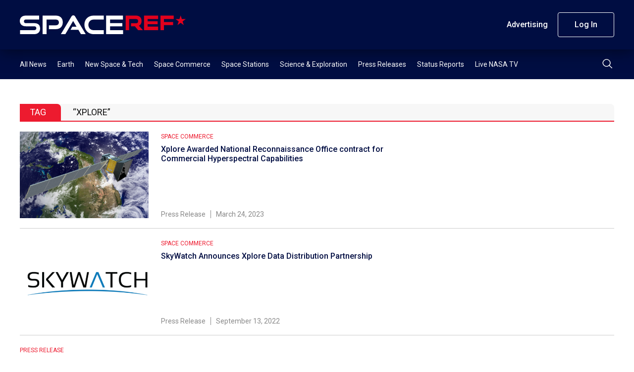

--- FILE ---
content_type: text/html; charset=UTF-8
request_url: https://spaceref.com/tag/xplore/
body_size: 10399
content:
<!DOCTYPE html>
<html lang="en-US">
    <head>
        <meta charset="utf-8" />
        <meta name="viewport" content="width=device-width, initial-scale=1" />
        <link rel="stylesheet" href="https://s45588.pcdn.co/wp-content/themes/spaceref-1.2/css/style.min3.css" />
        <title>Xplore Archives - SpaceRef</title>
        <meta name="description" content="Space news and reference site." />
        <link rel="icon" href="https://s45588.pcdn.co/wp-content/themes/spaceref-1.2/favicon-32x32.png" sizes="32x32" type="image/png" />
        <link rel="icon" href="https://s45588.pcdn.co/wp-content/themes/spaceref-1.2/favicon-16x16.png" sizes="16x16" type="image/png" />
        <meta name="format-detection" content="telephone=no" />
        <meta name="format-detection" content="address=no" />

        
        <!-- Global site tag (gtag.js) - Google Analytics -->
        <script async src="https://www.googletagmanager.com/gtag/js?id=UA-669359-1"></script>
        <script>
            window.dataLayer = window.dataLayer || [];
            function gtag(){dataLayer.push(arguments);}
            gtag('js', new Date());

            gtag('config', 'UA-669359-1');
        </script>

        <meta name='robots' content='index, follow, max-image-preview:large, max-snippet:-1, max-video-preview:-1' />
	<style>img:is([sizes="auto" i], [sizes^="auto," i]) { contain-intrinsic-size: 3000px 1500px }</style>
	
	<!-- This site is optimized with the Yoast SEO Premium plugin v21.6 (Yoast SEO v25.3) - https://yoast.com/wordpress/plugins/seo/ -->
	<link rel="canonical" href="https://spaceref.com/tag/xplore/" />
	<link rel="next" href="https://spaceref.com/tag/xplore/page/2/" />
	<meta property="og:locale" content="en_US" />
	<meta property="og:type" content="article" />
	<meta property="og:title" content="Xplore Archives" />
	<meta property="og:url" content="https://spaceref.com/tag/xplore/" />
	<meta property="og:site_name" content="SpaceRef" />
	<meta name="twitter:card" content="summary_large_image" />
	<script type="application/ld+json" class="yoast-schema-graph">{"@context":"https://schema.org","@graph":[{"@type":"CollectionPage","@id":"https://spaceref.com/tag/xplore/","url":"https://spaceref.com/tag/xplore/","name":"Xplore Archives - SpaceRef","isPartOf":{"@id":"https://spaceref.com/#website"},"primaryImageOfPage":{"@id":"https://spaceref.com/tag/xplore/#primaryimage"},"image":{"@id":"https://spaceref.com/tag/xplore/#primaryimage"},"thumbnailUrl":"https://media2.spaceref.com/wp-content/uploads/2023/03/24120923/XCRAFT_above_Earth.png","breadcrumb":{"@id":"https://spaceref.com/tag/xplore/#breadcrumb"},"inLanguage":"en-US"},{"@type":"ImageObject","inLanguage":"en-US","@id":"https://spaceref.com/tag/xplore/#primaryimage","url":"https://media2.spaceref.com/wp-content/uploads/2023/03/24120923/XCRAFT_above_Earth.png","contentUrl":"https://media2.spaceref.com/wp-content/uploads/2023/03/24120923/XCRAFT_above_Earth.png","width":1279,"height":720,"caption":"XCRAFT® spacecraft platform"},{"@type":"BreadcrumbList","@id":"https://spaceref.com/tag/xplore/#breadcrumb","itemListElement":[{"@type":"ListItem","position":1,"name":"Home","item":"https://spaceref.com/"},{"@type":"ListItem","position":2,"name":"Xplore"}]},{"@type":"WebSite","@id":"https://spaceref.com/#website","url":"https://spaceref.com/","name":"SpaceRef","description":"Space news and reference site.","potentialAction":[{"@type":"SearchAction","target":{"@type":"EntryPoint","urlTemplate":"https://spaceref.com/?s={search_term_string}"},"query-input":{"@type":"PropertyValueSpecification","valueRequired":true,"valueName":"search_term_string"}}],"inLanguage":"en-US"}]}</script>
	<!-- / Yoast SEO Premium plugin. -->


<link rel='dns-prefetch' href='//static.addtoany.com' />
<link rel="alternate" type="application/rss+xml" title="SpaceRef &raquo; Xplore Tag Feed" href="https://spaceref.com/tag/xplore/feed/" />
<script type="text/javascript">
/* <![CDATA[ */
window._wpemojiSettings = {"baseUrl":"https:\/\/s.w.org\/images\/core\/emoji\/16.0.1\/72x72\/","ext":".png","svgUrl":"https:\/\/s.w.org\/images\/core\/emoji\/16.0.1\/svg\/","svgExt":".svg","source":{"concatemoji":"https:\/\/s45588.pcdn.co\/wp-includes\/js\/wp-emoji-release.min.js?ver=6.8.3"}};
/*! This file is auto-generated */
!function(s,n){var o,i,e;function c(e){try{var t={supportTests:e,timestamp:(new Date).valueOf()};sessionStorage.setItem(o,JSON.stringify(t))}catch(e){}}function p(e,t,n){e.clearRect(0,0,e.canvas.width,e.canvas.height),e.fillText(t,0,0);var t=new Uint32Array(e.getImageData(0,0,e.canvas.width,e.canvas.height).data),a=(e.clearRect(0,0,e.canvas.width,e.canvas.height),e.fillText(n,0,0),new Uint32Array(e.getImageData(0,0,e.canvas.width,e.canvas.height).data));return t.every(function(e,t){return e===a[t]})}function u(e,t){e.clearRect(0,0,e.canvas.width,e.canvas.height),e.fillText(t,0,0);for(var n=e.getImageData(16,16,1,1),a=0;a<n.data.length;a++)if(0!==n.data[a])return!1;return!0}function f(e,t,n,a){switch(t){case"flag":return n(e,"\ud83c\udff3\ufe0f\u200d\u26a7\ufe0f","\ud83c\udff3\ufe0f\u200b\u26a7\ufe0f")?!1:!n(e,"\ud83c\udde8\ud83c\uddf6","\ud83c\udde8\u200b\ud83c\uddf6")&&!n(e,"\ud83c\udff4\udb40\udc67\udb40\udc62\udb40\udc65\udb40\udc6e\udb40\udc67\udb40\udc7f","\ud83c\udff4\u200b\udb40\udc67\u200b\udb40\udc62\u200b\udb40\udc65\u200b\udb40\udc6e\u200b\udb40\udc67\u200b\udb40\udc7f");case"emoji":return!a(e,"\ud83e\udedf")}return!1}function g(e,t,n,a){var r="undefined"!=typeof WorkerGlobalScope&&self instanceof WorkerGlobalScope?new OffscreenCanvas(300,150):s.createElement("canvas"),o=r.getContext("2d",{willReadFrequently:!0}),i=(o.textBaseline="top",o.font="600 32px Arial",{});return e.forEach(function(e){i[e]=t(o,e,n,a)}),i}function t(e){var t=s.createElement("script");t.src=e,t.defer=!0,s.head.appendChild(t)}"undefined"!=typeof Promise&&(o="wpEmojiSettingsSupports",i=["flag","emoji"],n.supports={everything:!0,everythingExceptFlag:!0},e=new Promise(function(e){s.addEventListener("DOMContentLoaded",e,{once:!0})}),new Promise(function(t){var n=function(){try{var e=JSON.parse(sessionStorage.getItem(o));if("object"==typeof e&&"number"==typeof e.timestamp&&(new Date).valueOf()<e.timestamp+604800&&"object"==typeof e.supportTests)return e.supportTests}catch(e){}return null}();if(!n){if("undefined"!=typeof Worker&&"undefined"!=typeof OffscreenCanvas&&"undefined"!=typeof URL&&URL.createObjectURL&&"undefined"!=typeof Blob)try{var e="postMessage("+g.toString()+"("+[JSON.stringify(i),f.toString(),p.toString(),u.toString()].join(",")+"));",a=new Blob([e],{type:"text/javascript"}),r=new Worker(URL.createObjectURL(a),{name:"wpTestEmojiSupports"});return void(r.onmessage=function(e){c(n=e.data),r.terminate(),t(n)})}catch(e){}c(n=g(i,f,p,u))}t(n)}).then(function(e){for(var t in e)n.supports[t]=e[t],n.supports.everything=n.supports.everything&&n.supports[t],"flag"!==t&&(n.supports.everythingExceptFlag=n.supports.everythingExceptFlag&&n.supports[t]);n.supports.everythingExceptFlag=n.supports.everythingExceptFlag&&!n.supports.flag,n.DOMReady=!1,n.readyCallback=function(){n.DOMReady=!0}}).then(function(){return e}).then(function(){var e;n.supports.everything||(n.readyCallback(),(e=n.source||{}).concatemoji?t(e.concatemoji):e.wpemoji&&e.twemoji&&(t(e.twemoji),t(e.wpemoji)))}))}((window,document),window._wpemojiSettings);
/* ]]> */
</script>
<style id='wp-emoji-styles-inline-css' type='text/css'>

	img.wp-smiley, img.emoji {
		display: inline !important;
		border: none !important;
		box-shadow: none !important;
		height: 1em !important;
		width: 1em !important;
		margin: 0 0.07em !important;
		vertical-align: -0.1em !important;
		background: none !important;
		padding: 0 !important;
	}
</style>
<link rel='stylesheet' id='wp-block-library-css' href='https://s45588.pcdn.co/wp-includes/css/dist/block-library/style.min.css?ver=6.8.3' type='text/css' media='all' />
<style id='classic-theme-styles-inline-css' type='text/css'>
/*! This file is auto-generated */
.wp-block-button__link{color:#fff;background-color:#32373c;border-radius:9999px;box-shadow:none;text-decoration:none;padding:calc(.667em + 2px) calc(1.333em + 2px);font-size:1.125em}.wp-block-file__button{background:#32373c;color:#fff;text-decoration:none}
</style>
<style id='global-styles-inline-css' type='text/css'>
:root{--wp--preset--aspect-ratio--square: 1;--wp--preset--aspect-ratio--4-3: 4/3;--wp--preset--aspect-ratio--3-4: 3/4;--wp--preset--aspect-ratio--3-2: 3/2;--wp--preset--aspect-ratio--2-3: 2/3;--wp--preset--aspect-ratio--16-9: 16/9;--wp--preset--aspect-ratio--9-16: 9/16;--wp--preset--color--black: #000000;--wp--preset--color--cyan-bluish-gray: #abb8c3;--wp--preset--color--white: #ffffff;--wp--preset--color--pale-pink: #f78da7;--wp--preset--color--vivid-red: #cf2e2e;--wp--preset--color--luminous-vivid-orange: #ff6900;--wp--preset--color--luminous-vivid-amber: #fcb900;--wp--preset--color--light-green-cyan: #7bdcb5;--wp--preset--color--vivid-green-cyan: #00d084;--wp--preset--color--pale-cyan-blue: #8ed1fc;--wp--preset--color--vivid-cyan-blue: #0693e3;--wp--preset--color--vivid-purple: #9b51e0;--wp--preset--gradient--vivid-cyan-blue-to-vivid-purple: linear-gradient(135deg,rgba(6,147,227,1) 0%,rgb(155,81,224) 100%);--wp--preset--gradient--light-green-cyan-to-vivid-green-cyan: linear-gradient(135deg,rgb(122,220,180) 0%,rgb(0,208,130) 100%);--wp--preset--gradient--luminous-vivid-amber-to-luminous-vivid-orange: linear-gradient(135deg,rgba(252,185,0,1) 0%,rgba(255,105,0,1) 100%);--wp--preset--gradient--luminous-vivid-orange-to-vivid-red: linear-gradient(135deg,rgba(255,105,0,1) 0%,rgb(207,46,46) 100%);--wp--preset--gradient--very-light-gray-to-cyan-bluish-gray: linear-gradient(135deg,rgb(238,238,238) 0%,rgb(169,184,195) 100%);--wp--preset--gradient--cool-to-warm-spectrum: linear-gradient(135deg,rgb(74,234,220) 0%,rgb(151,120,209) 20%,rgb(207,42,186) 40%,rgb(238,44,130) 60%,rgb(251,105,98) 80%,rgb(254,248,76) 100%);--wp--preset--gradient--blush-light-purple: linear-gradient(135deg,rgb(255,206,236) 0%,rgb(152,150,240) 100%);--wp--preset--gradient--blush-bordeaux: linear-gradient(135deg,rgb(254,205,165) 0%,rgb(254,45,45) 50%,rgb(107,0,62) 100%);--wp--preset--gradient--luminous-dusk: linear-gradient(135deg,rgb(255,203,112) 0%,rgb(199,81,192) 50%,rgb(65,88,208) 100%);--wp--preset--gradient--pale-ocean: linear-gradient(135deg,rgb(255,245,203) 0%,rgb(182,227,212) 50%,rgb(51,167,181) 100%);--wp--preset--gradient--electric-grass: linear-gradient(135deg,rgb(202,248,128) 0%,rgb(113,206,126) 100%);--wp--preset--gradient--midnight: linear-gradient(135deg,rgb(2,3,129) 0%,rgb(40,116,252) 100%);--wp--preset--font-size--small: 13px;--wp--preset--font-size--medium: 20px;--wp--preset--font-size--large: 36px;--wp--preset--font-size--x-large: 42px;--wp--preset--spacing--20: 0.44rem;--wp--preset--spacing--30: 0.67rem;--wp--preset--spacing--40: 1rem;--wp--preset--spacing--50: 1.5rem;--wp--preset--spacing--60: 2.25rem;--wp--preset--spacing--70: 3.38rem;--wp--preset--spacing--80: 5.06rem;--wp--preset--shadow--natural: 6px 6px 9px rgba(0, 0, 0, 0.2);--wp--preset--shadow--deep: 12px 12px 50px rgba(0, 0, 0, 0.4);--wp--preset--shadow--sharp: 6px 6px 0px rgba(0, 0, 0, 0.2);--wp--preset--shadow--outlined: 6px 6px 0px -3px rgba(255, 255, 255, 1), 6px 6px rgba(0, 0, 0, 1);--wp--preset--shadow--crisp: 6px 6px 0px rgba(0, 0, 0, 1);}:where(.is-layout-flex){gap: 0.5em;}:where(.is-layout-grid){gap: 0.5em;}body .is-layout-flex{display: flex;}.is-layout-flex{flex-wrap: wrap;align-items: center;}.is-layout-flex > :is(*, div){margin: 0;}body .is-layout-grid{display: grid;}.is-layout-grid > :is(*, div){margin: 0;}:where(.wp-block-columns.is-layout-flex){gap: 2em;}:where(.wp-block-columns.is-layout-grid){gap: 2em;}:where(.wp-block-post-template.is-layout-flex){gap: 1.25em;}:where(.wp-block-post-template.is-layout-grid){gap: 1.25em;}.has-black-color{color: var(--wp--preset--color--black) !important;}.has-cyan-bluish-gray-color{color: var(--wp--preset--color--cyan-bluish-gray) !important;}.has-white-color{color: var(--wp--preset--color--white) !important;}.has-pale-pink-color{color: var(--wp--preset--color--pale-pink) !important;}.has-vivid-red-color{color: var(--wp--preset--color--vivid-red) !important;}.has-luminous-vivid-orange-color{color: var(--wp--preset--color--luminous-vivid-orange) !important;}.has-luminous-vivid-amber-color{color: var(--wp--preset--color--luminous-vivid-amber) !important;}.has-light-green-cyan-color{color: var(--wp--preset--color--light-green-cyan) !important;}.has-vivid-green-cyan-color{color: var(--wp--preset--color--vivid-green-cyan) !important;}.has-pale-cyan-blue-color{color: var(--wp--preset--color--pale-cyan-blue) !important;}.has-vivid-cyan-blue-color{color: var(--wp--preset--color--vivid-cyan-blue) !important;}.has-vivid-purple-color{color: var(--wp--preset--color--vivid-purple) !important;}.has-black-background-color{background-color: var(--wp--preset--color--black) !important;}.has-cyan-bluish-gray-background-color{background-color: var(--wp--preset--color--cyan-bluish-gray) !important;}.has-white-background-color{background-color: var(--wp--preset--color--white) !important;}.has-pale-pink-background-color{background-color: var(--wp--preset--color--pale-pink) !important;}.has-vivid-red-background-color{background-color: var(--wp--preset--color--vivid-red) !important;}.has-luminous-vivid-orange-background-color{background-color: var(--wp--preset--color--luminous-vivid-orange) !important;}.has-luminous-vivid-amber-background-color{background-color: var(--wp--preset--color--luminous-vivid-amber) !important;}.has-light-green-cyan-background-color{background-color: var(--wp--preset--color--light-green-cyan) !important;}.has-vivid-green-cyan-background-color{background-color: var(--wp--preset--color--vivid-green-cyan) !important;}.has-pale-cyan-blue-background-color{background-color: var(--wp--preset--color--pale-cyan-blue) !important;}.has-vivid-cyan-blue-background-color{background-color: var(--wp--preset--color--vivid-cyan-blue) !important;}.has-vivid-purple-background-color{background-color: var(--wp--preset--color--vivid-purple) !important;}.has-black-border-color{border-color: var(--wp--preset--color--black) !important;}.has-cyan-bluish-gray-border-color{border-color: var(--wp--preset--color--cyan-bluish-gray) !important;}.has-white-border-color{border-color: var(--wp--preset--color--white) !important;}.has-pale-pink-border-color{border-color: var(--wp--preset--color--pale-pink) !important;}.has-vivid-red-border-color{border-color: var(--wp--preset--color--vivid-red) !important;}.has-luminous-vivid-orange-border-color{border-color: var(--wp--preset--color--luminous-vivid-orange) !important;}.has-luminous-vivid-amber-border-color{border-color: var(--wp--preset--color--luminous-vivid-amber) !important;}.has-light-green-cyan-border-color{border-color: var(--wp--preset--color--light-green-cyan) !important;}.has-vivid-green-cyan-border-color{border-color: var(--wp--preset--color--vivid-green-cyan) !important;}.has-pale-cyan-blue-border-color{border-color: var(--wp--preset--color--pale-cyan-blue) !important;}.has-vivid-cyan-blue-border-color{border-color: var(--wp--preset--color--vivid-cyan-blue) !important;}.has-vivid-purple-border-color{border-color: var(--wp--preset--color--vivid-purple) !important;}.has-vivid-cyan-blue-to-vivid-purple-gradient-background{background: var(--wp--preset--gradient--vivid-cyan-blue-to-vivid-purple) !important;}.has-light-green-cyan-to-vivid-green-cyan-gradient-background{background: var(--wp--preset--gradient--light-green-cyan-to-vivid-green-cyan) !important;}.has-luminous-vivid-amber-to-luminous-vivid-orange-gradient-background{background: var(--wp--preset--gradient--luminous-vivid-amber-to-luminous-vivid-orange) !important;}.has-luminous-vivid-orange-to-vivid-red-gradient-background{background: var(--wp--preset--gradient--luminous-vivid-orange-to-vivid-red) !important;}.has-very-light-gray-to-cyan-bluish-gray-gradient-background{background: var(--wp--preset--gradient--very-light-gray-to-cyan-bluish-gray) !important;}.has-cool-to-warm-spectrum-gradient-background{background: var(--wp--preset--gradient--cool-to-warm-spectrum) !important;}.has-blush-light-purple-gradient-background{background: var(--wp--preset--gradient--blush-light-purple) !important;}.has-blush-bordeaux-gradient-background{background: var(--wp--preset--gradient--blush-bordeaux) !important;}.has-luminous-dusk-gradient-background{background: var(--wp--preset--gradient--luminous-dusk) !important;}.has-pale-ocean-gradient-background{background: var(--wp--preset--gradient--pale-ocean) !important;}.has-electric-grass-gradient-background{background: var(--wp--preset--gradient--electric-grass) !important;}.has-midnight-gradient-background{background: var(--wp--preset--gradient--midnight) !important;}.has-small-font-size{font-size: var(--wp--preset--font-size--small) !important;}.has-medium-font-size{font-size: var(--wp--preset--font-size--medium) !important;}.has-large-font-size{font-size: var(--wp--preset--font-size--large) !important;}.has-x-large-font-size{font-size: var(--wp--preset--font-size--x-large) !important;}
:where(.wp-block-post-template.is-layout-flex){gap: 1.25em;}:where(.wp-block-post-template.is-layout-grid){gap: 1.25em;}
:where(.wp-block-columns.is-layout-flex){gap: 2em;}:where(.wp-block-columns.is-layout-grid){gap: 2em;}
:root :where(.wp-block-pullquote){font-size: 1.5em;line-height: 1.6;}
</style>
<link rel='stylesheet' id='pmpro_frontend_base-css' href='https://s45588.pcdn.co/wp-content/plugins/paid-memberships-pro/css/frontend/base.css?ver=3.4.7' type='text/css' media='all' />
<link rel='stylesheet' id='pmpro_frontend_variation_1-css' href='https://s45588.pcdn.co/wp-content/plugins/paid-memberships-pro/css/frontend/variation_1.css?ver=3.4.7' type='text/css' media='all' />
<link rel='stylesheet' id='pmprorh_frontend-css' href='https://s45588.pcdn.co/wp-content/plugins/pmpro-mailchimp/css/pmpromc.css?ver=6.8.3' type='text/css' media='all' />
<link rel='stylesheet' id='addtoany-css' href='https://s45588.pcdn.co/wp-content/plugins/add-to-any/addtoany.min.css?ver=1.16' type='text/css' media='all' />
<script type="text/javascript" id="addtoany-core-js-before">
/* <![CDATA[ */
window.a2a_config=window.a2a_config||{};a2a_config.callbacks=[];a2a_config.overlays=[];a2a_config.templates={};
/* ]]> */
</script>
<script type="text/javascript" defer src="https://static.addtoany.com/menu/page.js" id="addtoany-core-js"></script>
<script type="text/javascript" src="https://s45588.pcdn.co/wp-includes/js/jquery/jquery.min.js?ver=3.7.1" id="jquery-core-js"></script>
<script type="text/javascript" src="https://s45588.pcdn.co/wp-includes/js/jquery/jquery-migrate.min.js?ver=3.4.1" id="jquery-migrate-js"></script>
<script type="text/javascript" defer src="https://s45588.pcdn.co/wp-content/plugins/add-to-any/addtoany.min.js?ver=1.1" id="addtoany-jquery-js"></script>
<link rel="https://api.w.org/" href="https://spaceref.com/wp-json/" /><link rel="alternate" title="JSON" type="application/json" href="https://spaceref.com/wp-json/wp/v2/tags/29100" /><link rel="EditURI" type="application/rsd+xml" title="RSD" href="https://spaceref.com/xmlrpc.php?rsd" />
<meta name="generator" content="WordPress 6.8.3" />

<!-- This site is using AdRotate Professional v5.13.1 to display their advertisements - https://ajdg.solutions/ -->
<!-- AdRotate CSS -->
<style type="text/css" media="screen">
	.g { margin:0px; padding:0px; overflow:hidden; line-height:1; zoom:1; }
	.g img { height:auto; }
	.g-col { position:relative; float:left; }
	.g-col:first-child { margin-left: 0; }
	.g-col:last-child { margin-right: 0; }
	.woocommerce-page .g, .bbpress-wrapper .g { margin: 20px auto; clear:both; }
	@media only screen and (max-width: 480px) {
		.g-col, .g-dyn, .g-single { width:100%; margin-left:0; margin-right:0; }
		.woocommerce-page .g, .bbpress-wrapper .g { margin: 10px auto; }
	}
</style>
<!-- /AdRotate CSS -->

<style id="pmpro_colors">:root {
	--pmpro--color--base: #ffffff;
	--pmpro--color--contrast: #222222;
	--pmpro--color--accent: #0c3d54;
	--pmpro--color--accent--variation: hsl( 199,75%,28.5% );
	--pmpro--color--border--variation: hsl( 0,0%,91% );
}</style><meta name="tec-api-version" content="v1"><meta name="tec-api-origin" content="https://spaceref.com"><link rel="alternate" href="https://spaceref.com/wp-json/tribe/events/v1/events/?tags=xplore" />    </head>
    <body>
        <main class="main-site">
            <header class="header-site">
                <div class="header-top">
                    <div class="container">
                        <div class="row align-items-center">
                            <div class="col">
                                <div class="header-logo">
                                    <a class="d-block" href="https://spaceref.com">
                                        <img src="https://s45588.pcdn.co/wp-content/themes/spaceref-1.2/images/logo.svg" alt="SPACEREF" class="img" />
                                    </a>
                                </div>
                            </div>
                            <!-- /.col -->
                            <div class="col-auto header-toolbar-col">
                                <nav class="header-toolbar">
                                    <ul class="header-toolbar-list d-flex align-items-center list-clear">
                                        <li><a href="/advertising/" class="button button-transparent">Advertising</a></li>
                                                                                    <li><a href="/login/" class="button button-ghost">Log In</a></li>
                                                                                                                    </ul>
                                </nav>
                            </div>
                            <!-- /.col -->
                            <a href="#" class="navigation-toggle">
                                <span class="navigation-toggle-icon"></span>
                            </a>
                        </div>
                        <!-- /.row -->
                    </div>
                    <!-- /.container -->
                </div>
                <!-- /.header-top -->
                <div class="header-bottom">
                    <div class="container">
                        <div class="row align-items-center">
                            <div class="col">
                                <nav class="header-menu">
                                    <ul id="menu-primary" class="header-menu-list d-flex list-clear"><li id="menu-item-208388" class="menu-item menu-item-type-custom menu-item-object-custom menu-item-208388"><a href="https://spaceref.com/2023/">All News</a></li>
<li id="menu-item-172889" class="menu-item menu-item-type-taxonomy menu-item-object-category menu-item-172889"><a href="https://spaceref.com/earth/">Earth</a></li>
<li id="menu-item-172886" class="menu-item menu-item-type-taxonomy menu-item-object-category menu-item-172886"><a href="https://spaceref.com/newspace-and-tech/">New Space &#038; Tech</a></li>
<li id="menu-item-172888" class="menu-item menu-item-type-taxonomy menu-item-object-category menu-item-172888"><a href="https://spaceref.com/space-commerce/">Space Commerce</a></li>
<li id="menu-item-172887" class="menu-item menu-item-type-taxonomy menu-item-object-category menu-item-172887"><a href="https://spaceref.com/space-stations/">Space Stations</a></li>
<li id="menu-item-172885" class="menu-item menu-item-type-taxonomy menu-item-object-category menu-item-172885"><a href="https://spaceref.com/science-and-exploration/">Science &#038; Exploration</a></li>
<li id="menu-item-173048" class="menu-item menu-item-type-taxonomy menu-item-object-category menu-item-173048"><a href="https://spaceref.com/press-release/">Press Releases</a></li>
<li id="menu-item-173047" class="menu-item menu-item-type-taxonomy menu-item-object-category menu-item-173047"><a href="https://spaceref.com/status-report/">Status Reports</a></li>
<li id="menu-item-201182" class="menu-item menu-item-type-post_type menu-item-object-page menu-item-201182"><a href="https://spaceref.com/live-nasa-tv/">Live NASA TV</a></li>
</ul>                                </nav>
                            </div>
                            <!-- /.col -->
                            <div class="col-auto">
                                <div class="header-search">
                                    <button class="header-search-button" type="submit">
                                        <img src="https://s45588.pcdn.co/wp-content/themes/spaceref-1.2/images/search.svg" alt="Search" class="d-block" />
                                    </button>
                                </div>
                            </div>
                            <!-- /.col -->
                        </div>
                        <!-- /.row -->
                    </div>
                    <!-- /.container -->
                    <div class="header-search-panel">
                        <div class="container">
                            <div class="row">
                                <div class="col-12">
                                    <form role="search" method="get" id="search-form" action="https://spaceref.com/">
                                        <div class="header-search-columns">
                                            <input type="text" id="search" name="s" class="header-search-text" placeholder="Type a keyword" required value="" />
                                            <input type="hidden" />
                                            <a class="header-search-close" type="submit">
                                                <img src="https://s45588.pcdn.co/wp-content/themes/spaceref-1.2/images/close.svg" alt="close" class="d-block" />
                                            </a>
                                        </div>
                                    </form>
                                </div>
                                <!-- /.col -->
                            </div>
                            <!-- /.row -->
                        </div>
                        <!-- /.container -->
                    </div>
                    <!-- /.header-search-panel -->
                </div>
                <!-- /.header-bottom -->
            </header>
            <div class="header-push"></div>
            <div class="navigation-mobile">
                <div class="container">
                    <div class="row">
                        <div class="col-12">
                            <ul id="menu-primary-1" class="navigation-mobile-primary list-clear"><li class="menu-item menu-item-type-custom menu-item-object-custom menu-item-208388"><a href="https://spaceref.com/2023/">All News</a></li>
<li class="menu-item menu-item-type-taxonomy menu-item-object-category menu-item-172889"><a href="https://spaceref.com/earth/">Earth</a></li>
<li class="menu-item menu-item-type-taxonomy menu-item-object-category menu-item-172886"><a href="https://spaceref.com/newspace-and-tech/">New Space &#038; Tech</a></li>
<li class="menu-item menu-item-type-taxonomy menu-item-object-category menu-item-172888"><a href="https://spaceref.com/space-commerce/">Space Commerce</a></li>
<li class="menu-item menu-item-type-taxonomy menu-item-object-category menu-item-172887"><a href="https://spaceref.com/space-stations/">Space Stations</a></li>
<li class="menu-item menu-item-type-taxonomy menu-item-object-category menu-item-172885"><a href="https://spaceref.com/science-and-exploration/">Science &#038; Exploration</a></li>
<li class="menu-item menu-item-type-taxonomy menu-item-object-category menu-item-173048"><a href="https://spaceref.com/press-release/">Press Releases</a></li>
<li class="menu-item menu-item-type-taxonomy menu-item-object-category menu-item-173047"><a href="https://spaceref.com/status-report/">Status Reports</a></li>
<li class="menu-item menu-item-type-post_type menu-item-object-page menu-item-201182"><a href="https://spaceref.com/live-nasa-tv/">Live NASA TV</a></li>
</ul>                            <style>.navigation-mobile-search-wrapper{margin-bottom:3rem;margin-top:4rem;position:relative}.header-mobile-search-text{background:var(--white);height:4.6rem;padding:0 4.6rem 0 1.6rem;border-radius:2.3rem;border:1px solid var(--white)}.header-mobile-search-button{position:absolute;right:0;top:0;width:4.6rem;height:4.6rem;border:0;background:0 0}.header-mobile-search-button img{display:block;margin:0 auto}</style>
                            <div class="navigation-mobile-search-wrapper">
                                <form role="search" method="get" id="search-form" action="https://spaceref.com/">
                                    <div class="header-mobile-search-columns">
                                        <input type="text" id="search" name="s" class="header-mobile-search-text" placeholder="Search" required value="" />
                                        <button class="header-mobile-search-button" type="submit">
                                            <img src="https://s45588.pcdn.co/wp-content/themes/spaceref-1.2/images/search-dark.svg" alt="Search" class="d-block" />
                                        </button>
                                    </div>
                                </form>
                            </div>
                            <ul class="navigation-mobile-secondary list-clear">
                                <li><a href="/advertising/" class="button button-transparent">Advertising</a></li>
                                                                    <li><a href="/login/" class="button button-ghost">Log In</a></li>
                                                                                            </ul>
                        </div>
                        <!-- /.col -->
                    </div>
                    <!-- /.row -->
                </div>
                <!-- /.container -->
            </div>
            <!-- /.navigation-mobile -->
            <div class="content-site">    <div class="search-results">
        <div class="container">
            <div class="row">
                <div class="col-12">
                    <div class="global-title">
                        <div class="global-title-wrap">TAG</div>
                        <div class="global-title-value">
                            “Xplore”                        </div>
                    </div>
                                                                        <article class="article-line">
            <div class="article-thumb">
            <a class="d-block" href="https://spaceref.com/space-commerce/xplore-awarded-national-reconnaissance-office-contract-for-commercial-hyperspectral-capabilities/">
                <img src="https://media2.spaceref.com/wp-content/uploads/2023/03/24120923/XCRAFT_above_Earth-1024x576.png" alt="Xplore Awarded National Reconnaissance Office contract for Commercial Hyperspectral Capabilities" class="img" loading="lazy" />
            </a>
        </div>
        <!-- /.article-thumb -->
        <div class="article-content">
        <div class="article-content-top">
            <div class="article-category">
                                                                            <a href="/space-commerce/">Space Commerce</a>
                                                </div>
            <div class="article-title">
                <a href="https://spaceref.com/space-commerce/xplore-awarded-national-reconnaissance-office-contract-for-commercial-hyperspectral-capabilities/">
                                        Xplore Awarded National Reconnaissance Office contract for Commercial Hyperspectral Capabilities                </a>
            </div>
        </div>
        <div class="article-toolbar">
            <ul class="article-toolbar-list list-clear d-flex">
                                <li>
                    Press Release                </li>
                                                <li>
                    March 24, 2023                </li>
            </ul>
        </div>
    </div>
    <!-- /.article-content -->
</article>                                                    <article class="article-line">
            <div class="article-thumb">
            <a class="d-block" href="https://spaceref.com/space-commerce/skywatch-announces-xplore-data-distribution-partnership/">
                <img src="https://media2.spaceref.com/wp-content/uploads/2022/09/13122040/skywatch-1024x638.png" alt="SkyWatch Announces Xplore Data Distribution Partnership" class="img" loading="lazy" />
            </a>
        </div>
        <!-- /.article-thumb -->
        <div class="article-content">
        <div class="article-content-top">
            <div class="article-category">
                                                                            <a href="/space-commerce/">Space Commerce</a>
                                                </div>
            <div class="article-title">
                <a href="https://spaceref.com/space-commerce/skywatch-announces-xplore-data-distribution-partnership/">
                                        SkyWatch Announces Xplore Data Distribution Partnership                </a>
            </div>
        </div>
        <div class="article-toolbar">
            <ul class="article-toolbar-list list-clear d-flex">
                                <li>
                    Press Release                </li>
                                                <li>
                    September 13, 2022                </li>
            </ul>
        </div>
    </div>
    <!-- /.article-content -->
</article>                                                    <article class="article-line">
        <div class="article-content">
        <div class="article-content-top">
            <div class="article-category">
                                                                            <a href="/press-release/">Press Release</a>
                                                </div>
            <div class="article-title">
                <a href="https://spaceref.com/press-release/xplore-major-tomr-completes-testing-with-microsoft-azure-orbital-for-noaa-18-satellite/">
                                        Xplore Major Tom(R) completes testing with Microsoft Azure Orbital for NOAA-18 Satellite                </a>
            </div>
        </div>
        <div class="article-toolbar">
            <ul class="article-toolbar-list list-clear d-flex">
                                                <li>
                    June 23, 2022                </li>
            </ul>
        </div>
    </div>
    <!-- /.article-content -->
</article>                                                    <article class="article-line">
        <div class="article-content">
        <div class="article-content-top">
            <div class="article-category">
                                                                            <a href="/press-release/">Press Release</a>
                                                </div>
            <div class="article-title">
                <a href="https://spaceref.com/press-release/xplore-reaches-agreement-to-acquire-major-toma-cloud-based-mission-operation-software-and-kubos-flight-software/">
                                        Xplore reaches agreement to acquire Major Tom® cloud-based mission operation software and Kubos flight software                </a>
            </div>
        </div>
        <div class="article-toolbar">
            <ul class="article-toolbar-list list-clear d-flex">
                                                <li>
                    April 4, 2022                </li>
            </ul>
        </div>
    </div>
    <!-- /.article-content -->
</article>                                                    <article class="article-line">
        <div class="article-content">
        <div class="article-content-top">
            <div class="article-category">
                                                                            <a href="/press-release/">Press Release</a>
                                                </div>
            <div class="article-title">
                <a href="https://spaceref.com/press-release/xplore-secures-162m-in-venture-funding-and-customer-contracts/">
                                        Xplore secures $16.2M in venture funding and customer contracts                </a>
            </div>
        </div>
        <div class="article-toolbar">
            <ul class="article-toolbar-list list-clear d-flex">
                                                <li>
                    February 24, 2022                </li>
            </ul>
        </div>
    </div>
    <!-- /.article-content -->
</article>                                                    <article class="article-line">
        <div class="article-content">
        <div class="article-content-top">
            <div class="article-category">
                                                                            <a href="/press-release/">Press Release</a>
                                                </div>
            <div class="article-title">
                <a href="https://spaceref.com/press-release/xplore-procures-orbastro-satellites-for-a-series-of-missions/">
                                        Xplore procures OrbAstro satellites for a series of missions                </a>
            </div>
        </div>
        <div class="article-toolbar">
            <ul class="article-toolbar-list list-clear d-flex">
                                                <li>
                    January 25, 2022                </li>
            </ul>
        </div>
    </div>
    <!-- /.article-content -->
</article>                                                    <article class="article-line">
        <div class="article-content">
        <div class="article-content-top">
            <div class="article-category">
                                                                            <a href="/press-release/">Press Release</a>
                                                </div>
            <div class="article-title">
                <a href="https://spaceref.com/press-release/xplore-receives-2m-contract-from-nsic-to-accelerate-xcraft-platform-development/">
                                        Xplore Receives $2M Contract from NSIC to Accelerate Xcraft Platform Development                </a>
            </div>
        </div>
        <div class="article-toolbar">
            <ul class="article-toolbar-list list-clear d-flex">
                                                <li>
                    September 21, 2021                </li>
            </ul>
        </div>
    </div>
    <!-- /.article-content -->
</article>                                                    <article class="article-line">
        <div class="article-content">
        <div class="article-content-top">
            <div class="article-category">
                                                                            <a href="/press-release/">Press Release</a>
                                                </div>
            <div class="article-title">
                <a href="https://spaceref.com/press-release/xplore-and-w-m-keck-observatory-announce-innovative-collaboration/">
                                        Xplore and W. M. Keck Observatory announce innovative collaboration                </a>
            </div>
        </div>
        <div class="article-toolbar">
            <ul class="article-toolbar-list list-clear d-flex">
                                                <li>
                    September 14, 2021                </li>
            </ul>
        </div>
    </div>
    <!-- /.article-content -->
</article>                                                    <article class="article-line">
        <div class="article-content">
        <div class="article-content-top">
            <div class="article-category">
                                                                            <a href="/press-release/">Press Release</a>
                                                </div>
            <div class="article-title">
                <a href="https://spaceref.com/press-release/xplore-hires-nasa-goddard-veteran-paul-richards-to-lead-xcraft-engineering-team/">
                                        Xplore Hires NASA Goddard Veteran Paul Richards to Lead Xcraft Engineering Team                </a>
            </div>
        </div>
        <div class="article-toolbar">
            <ul class="article-toolbar-list list-clear d-flex">
                                                <li>
                    September 2, 2021                </li>
            </ul>
        </div>
    </div>
    <!-- /.article-content -->
</article>                                                    <article class="article-line">
        <div class="article-content">
        <div class="article-content-top">
            <div class="article-category">
                                                                            <a href="/press-release/">Press Release</a>
                                                </div>
            <div class="article-title">
                <a href="https://spaceref.com/press-release/xplore-receives-usaf-contract-to-develop-a-commercial-navigation-timing-service-for-cislunar-space/">
                                        Xplore Receives USAF Contract to Develop a Commercial Navigation &#038; Timing Service for Cislunar Space                </a>
            </div>
        </div>
        <div class="article-toolbar">
            <ul class="article-toolbar-list list-clear d-flex">
                                                <li>
                    August 24, 2021                </li>
            </ul>
        </div>
    </div>
    <!-- /.article-content -->
</article>                                                
	<nav class="navigation posts-navigation" aria-label="Posts">
		<h2 class="screen-reader-text">Posts navigation</h2>
		<div class="nav-links"><div class="nav-previous"><a href="https://spaceref.com/tag/xplore/page/2/" >Older posts</a></div></div>
	</nav>                                    </div>
                <!-- /.col -->
            </div>
            <!-- /.row -->
        </div>
        <!-- /.container -->
    </div>
    <!-- /.search-results -->
    <style>
.subscribe-radio a {
    overflow: hidden;
}
.subscribe-option-note {
    position: absolute;
    transform: rotate(45deg);
    right: -2.9rem;
    top: 2rem;
    color: var(--white);
    background-color: var(--secondary);
    width: 13rem;
    text-align: center;
    padding: 0.5rem 0;
    font-weight: bold;
    font-size: 1.2rem;
}
</style> 
<div class="subscribe ">
    <div class="container">
        <div class="row align-items-center">
            <div class="col-12 col-lg-6">
                <aside class="subscribe-sidebar">
                    <div class="subscribe-logo">
                        <img src="https://s45588.pcdn.co/wp-content/themes/spaceref-1.2/images/logo.svg" alt="SPACEREF" class="img" />
                    </div>
                                        <h5>Want the latest space news? Choose a subscription option.</h5>
                                                            <p>Whether you're looking for the latest space exploration, business, government, education, technology, policy news, opinions and more, we've got you covered. (Try us out for a month before you pay anything.)</p>
                                    </aside>
            </div>
            <!-- /.col -->
            <div class="col-12 col-lg-6">
                <div class="tab">
                    <form>
                        <ul class="subscribe-tabs tabs list-clear">
                            <li class="active">Bill Monthly</li>
                            <li>Bill Annually</li>
                        </ul>
                        <div class="subscribe-title">Subscription Options</div>
                        <div class="box visible">
                                                    </div>
                        <!-- /.box -->
                        <div class="box">
                                                    </div>
                        <!-- /.box -->
                    </form>
                </div>
                <!-- /.tab -->
            </div>
            <!-- /.col -->
        </div>
        <!-- /.row -->
    </div>
    <!-- /.container -->
</div>
<!-- /.subscribe -->            </div>
            <footer class="footer-site">
                <div class="container">
                    <div class="row">
                        <div class="col-12 col-sm-6 col-md-4 col-lg-3">
                                                            <div class="footer-title">Company Information</div>
                                                                                        <ul class="footer-list list-clear">
                                                                                                                        <li><a href="https://spaceref.com/about/" target="_self">About - Contact</a></li>
                                                                                                                                                                <li><a href="https://spaceref.com/advertising/" target="_self">Advertising</a></li>
                                                                                                                                                                <li><a href="https://spaceref.com/employment/" target="_self">Careers</a></li>
                                                                                                                                                                <li><a href="https://spaceref.com/copyright/" target="_self">Copyright</a></li>
                                                                                                                                                                <li><a href="https://spaceref.com/privacy-policy/" target="_self">Privacy Policy</a></li>
                                                                                                                                                                <li><a href="https://spaceref.com/terms-of-use/" target="_self">Terms of Use</a></li>
                                                                                                            </ul>
                                                    </div>
                        <!-- /.col -->
                        <div class="col-12 col-sm-6 col-md-4 col-lg-3">
                                                            <div class="footer-title">Other Multiverse Sites</div>
                                                                                        <ul class="footer-list list-clear">
                                                                                                                        <li><a href="https://multiverse.media/" target="_blank">Multiverse Media</a></li>
                                                                                                                                                                <li><a href="https://multiversepublishingllc.com/" target="_blank">Multiverse Publishing</a></li>
                                                                                                                                                                <li><a href="https://parabolicarc.com" target="_blank">Parabolic Arc</a></li>
                                                                                                                                                                <li><a href="https://2211.world/" target="_blank">2211.World - Space Philosophy</a></li>
                                                                                                                                                                <li><a href="https://thehighfrontiermovie.com/" target="_blank">The High Frontier: The Untold Story of Gerard K. O’Neill</a></li>
                                                                                                            </ul>
                                                    </div>
                        <!-- /.col -->
                        <div class="col-12 col-sm-6 col-md-4 col-lg-2">
                                                            <div class="footer-title">Archives</div>
                                                                                        <ul class="footer-list footer-list-2 list-clear">
                                                                                                                        <li><a href="/2023/" target="_self">2023</a></li>
                                                                                                                                                                <li><a href="/2022/" target="_self">2022</a></li>
                                                                                                                                                                <li><a href="/2021/" target="_self">2021</a></li>
                                                                                                                                                                <li><a href="/2020/" target="_self">2020</a></li>
                                                                                                                                                                <li><a href="/2019/" target="_self">2019</a></li>
                                                                                                                                                                <li><a href="/2018/" target="_self">2018</a></li>
                                                                                                                                                                <li><a href="/2017/" target="_self">2017</a></li>
                                                                                                                                                                <li><a href="/2016/" target="_self">2016</a></li>
                                                                                                                                                                <li><a href="/2015/" target="_self">2015</a></li>
                                                                                                                                                                <li><a href="/2014/" target="_self">2014</a></li>
                                                                                                                                                                <li><a href="/2013/" target="_self">2013</a></li>
                                                                                                                                                                <li><a href="/2012/" target="_self">2012</a></li>
                                                                                                            </ul>
                                                    </div>
                        <div class="col-12 col-lg-4">
                                                            <div class="footer-title">Featured</div>
                                                                                        <ul class="footer-list list-clear">
                                                                                                                        <li><a href="https://starshipreport.com/" target="_blank">The SpaceX Starship Report</a></li>
                                                                                                                                                                <li><a href="https://cislunar.report/" target="_blank">The Cislunar Market Opportunities Report</a></li>
                                                                                                            </ul>
                                                    </div>
                    </div>
                    <!-- /.row -->
                    <div class="row align-items-center">
                        <div class="col-sm-auto">
                            <div class="footer-logo">
                                <a class="d-block" href="https://spaceref.com">
                                    <img src="https://s45588.pcdn.co/wp-content/themes/spaceref-1.2/images/logo-small.svg" alt="SPACEREF" class="img" />
                                </a>
                            </div>
                        </div>
                        <!-- /.col -->
                        <div class="col-sm">
                            <div class="footer-copyright">
                                                                    <p>2026 Multiverse Media Inc. All rights reserved.</p>
                                                            </div>
                        </div>
                        <!-- /.col -->
                    </div>
                    <!-- /.row -->
                </div>
                <!-- /.container -->
            </footer>
        </main>
        <!-- /.main-site -->
        <script src="https://code.jquery.com/jquery-3.6.0.min.js" integrity="sha256-/xUj+3OJU5yExlq6GSYGSHk7tPXikynS7ogEvDej/m4=" crossorigin="anonymous"></script>
        <script src="https://cdn.jsdelivr.net/npm/litepicker/dist/litepicker.js"></script>
        <script src="https://s45588.pcdn.co/wp-content/themes/spaceref-1.2/js/app.js"></script>
        <script type="speculationrules">
{"prefetch":[{"source":"document","where":{"and":[{"href_matches":"\/*"},{"not":{"href_matches":["\/wp-*.php","\/wp-admin\/*","\/wp-content\/uploads\/*","\/wp-content\/*","\/wp-content\/plugins\/*","\/wp-content\/themes\/spaceref-1.2\/*","\/*\\?(.+)"]}},{"not":{"selector_matches":"a[rel~=\"nofollow\"]"}},{"not":{"selector_matches":".no-prefetch, .no-prefetch a"}}]},"eagerness":"conservative"}]}
</script>
		<!-- Memberships powered by Paid Memberships Pro v3.4.7. -->
			<script>
		( function ( body ) {
			'use strict';
			body.className = body.className.replace( /\btribe-no-js\b/, 'tribe-js' );
		} )( document.body );
		</script>
		<script> /* <![CDATA[ */var tribe_l10n_datatables = {"aria":{"sort_ascending":": activate to sort column ascending","sort_descending":": activate to sort column descending"},"length_menu":"Show _MENU_ entries","empty_table":"No data available in table","info":"Showing _START_ to _END_ of _TOTAL_ entries","info_empty":"Showing 0 to 0 of 0 entries","info_filtered":"(filtered from _MAX_ total entries)","zero_records":"No matching records found","search":"Search:","all_selected_text":"All items on this page were selected. ","select_all_link":"Select all pages","clear_selection":"Clear Selection.","pagination":{"all":"All","next":"Next","previous":"Previous"},"select":{"rows":{"0":"","_":": Selected %d rows","1":": Selected 1 row"}},"datepicker":{"dayNames":["Sunday","Monday","Tuesday","Wednesday","Thursday","Friday","Saturday"],"dayNamesShort":["Sun","Mon","Tue","Wed","Thu","Fri","Sat"],"dayNamesMin":["S","M","T","W","T","F","S"],"monthNames":["January","February","March","April","May","June","July","August","September","October","November","December"],"monthNamesShort":["January","February","March","April","May","June","July","August","September","October","November","December"],"monthNamesMin":["Jan","Feb","Mar","Apr","May","Jun","Jul","Aug","Sep","Oct","Nov","Dec"],"nextText":"Next","prevText":"Prev","currentText":"Today","closeText":"Done","today":"Today","clear":"Clear"}};/* ]]> */ </script><script type="text/javascript" id="adrotate-clicktracker-js-extra">
/* <![CDATA[ */
var click_object = {"ajax_url":"https:\/\/spaceref.com\/wp-admin\/admin-ajax.php"};
/* ]]> */
</script>
<script type="text/javascript" src="https://s45588.pcdn.co/wp-content/plugins/adrotate-pro/library/jquery.adrotate.clicktracker.js" id="adrotate-clicktracker-js"></script>
    </body>
</html>




--- FILE ---
content_type: text/css
request_url: https://s45588.pcdn.co/wp-content/plugins/pmpro-mailchimp/css/pmpromc.css?ver=6.8.3
body_size: -37
content:
input[type=checkbox] + label.pmpromc-checkbox-label {
    cursor: pointer;
	display: inline;
	width: auto;
}

.pmpromc-checkbox-list-scrollable {
	height: 100px;
	width: 300px;
	background: #FFFFFF;
	border: 1px solid #CCC;
	overflow: auto;
}


--- FILE ---
content_type: image/svg+xml
request_url: https://s45588.pcdn.co/wp-content/themes/spaceref-1.2/images/logo-small.svg
body_size: 352
content:
<svg xmlns="http://www.w3.org/2000/svg" xmlns:xlink="http://www.w3.org/1999/xlink" width="45" height="16.544" viewBox="0 0 45 16.544"><defs><clipPath id="a"><rect width="45" height="16.544" fill="#888"/></clipPath></defs><g transform="translate(0 0)"><g transform="translate(0 0)" clip-path="url(#a)"><path d="M12.618,6.926H5.25a1.463,1.463,0,0,1-1.6-1.577,1.453,1.453,0,0,1,1.6-1.577H17.1V.257H5.25C1.848.257,0,2.285,0,4.989,0,7.76,1.983,9.7,5.205,9.7h7.413c1.262,0,1.983.631,1.983,1.735,0,1.036-.721,1.69-1.983,1.69H.248v3.515h12.37c3.56,0,5.3-2.1,5.3-4.912,0-3.267-1.848-4.8-5.3-4.8" transform="translate(0 -0.094)" fill="#888"/><path d="M43.247,9.22l3.553,3.9H42.511L39.7,9.734H36.3V7.025h4.457a1.648,1.648,0,0,0,1.8-1.867,1.615,1.615,0,0,0-1.8-1.8H34.6v9.759H31.516V.257h9.242a4.486,4.486,0,0,1,4.85,4.832,4.3,4.3,0,0,1-2.36,4.131" transform="translate(-11.503 -0.094)" fill="#888"/><path d="M61.205,0l1.061,3.265H65.7L62.921,5.283l1.061,3.265L61.205,6.53,58.428,8.548l1.061-3.265L56.711,3.265h3.433Z" transform="translate(-20.699 0)" fill="#888"/></g></g></svg>

--- FILE ---
content_type: image/svg+xml
request_url: https://s45588.pcdn.co/wp-content/themes/spaceref-1.2/images/search-dark.svg
body_size: 100
content:
<svg xmlns="http://www.w3.org/2000/svg" width="21.734" height="21.734" viewBox="0 0 21.734 21.734"><g transform="translate(3.056 3.057)"><path d="M7.158-.75A7.908,7.908,0,1,1-.75,7.158,7.917,7.917,0,0,1,7.158-.75Zm0,14.316A6.408,6.408,0,1,0,.75,7.158,6.415,6.415,0,0,0,7.158,13.566Z" transform="translate(-2.073 3.526) rotate(-23.025)" fill="#000D42"/><path d="M5.552,6.3a.748.748,0,0,1-.53-.22L-.53.53A.75.75,0,0,1-.53-.53.75.75,0,0,1,.53-.53L6.082,5.022a.75.75,0,0,1-.53,1.28Z" transform="translate(12.376 12.375)" fill="#000D42"/></g></svg>